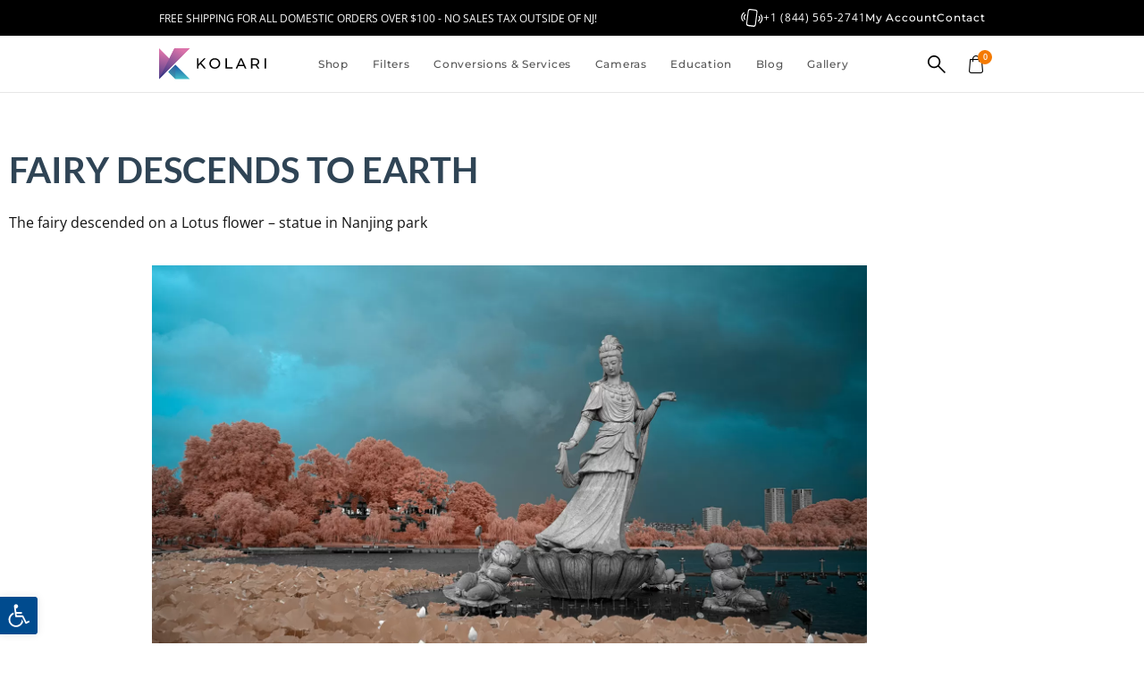

--- FILE ---
content_type: text/css
request_url: https://kolarivision.com/wp-content/cache/min/1/wp-content/plugins/woocommerce-gateway-amazon-payments-advanced/build/js/blocks/log-out-banner/style-index.css?ver=1768812692
body_size: -7
content:
.wc-block-components-form.wc-block-checkout__form{display:flex;flex-direction:column}.amazon-pay-first-order{order:-1}

--- FILE ---
content_type: image/svg+xml
request_url: https://kolarivision.com/wp-content/uploads/2023/02/kolari-vision-logo-2023.svg
body_size: 1367
content:
<svg xmlns="http://www.w3.org/2000/svg" width="96" height="28" viewBox="0 0 96 28" fill="none"><path d="M37.0119 14.1523L35.326 15.8574V18.233H34.0137V9.03711H35.326V14.1715L40.3167 9.03711H41.8111L37.8836 13.1753L42.0601 18.233H40.5275L37.0119 14.1523Z" fill="black"></path><path d="M47.4809 17.7253C46.7337 17.3134 46.1494 16.7578 45.7279 16.0393C45.3064 15.3209 45.0957 14.5163 45.0957 13.635C45.0957 12.7537 45.3064 11.9491 45.7279 11.2306C46.1494 10.5122 46.7337 9.94703 47.4809 9.5447C48.2281 9.1328 49.0615 8.93164 49.9906 8.93164C50.9102 8.93164 51.7436 9.1328 52.4812 9.5447C53.2284 9.94703 53.8031 10.5122 54.2246 11.221C54.6461 11.9395 54.8568 12.7345 54.8568 13.635C54.8568 14.5258 54.6461 15.3305 54.2246 16.0489C53.8031 16.7673 53.2188 17.3229 52.4812 17.7348C51.734 18.1467 50.9006 18.3479 49.9906 18.3479C49.0615 18.3383 48.2281 18.1372 47.4809 17.7253ZM51.8107 16.7099C52.3471 16.4033 52.7782 15.9819 53.0847 15.4454C53.3912 14.909 53.5541 14.3055 53.5541 13.635C53.5541 12.974 53.4008 12.3705 53.0847 11.8245C52.7782 11.2881 52.3471 10.8666 51.8107 10.5601C51.2742 10.2536 50.6612 10.1003 49.9906 10.1003C49.3201 10.1003 48.707 10.2536 48.161 10.5601C47.615 10.8666 47.1839 11.2881 46.8774 11.8245C46.5709 12.361 46.4081 12.9644 46.4081 13.635C46.4081 14.2959 46.5613 14.8994 46.8774 15.4454C47.1839 15.9819 47.615 16.4033 48.161 16.7099C48.707 17.0164 49.3201 17.1697 49.9906 17.1697C50.6612 17.1697 51.2742 17.0164 51.8107 16.7099Z" fill="black"></path><path d="M59.5762 9.03711H60.8885V17.0836H65.8696V18.2235H59.5762V9.03711Z" fill="black"></path><path d="M75.9721 15.9341H71.0867L70.0714 18.233H68.7207L72.8876 9.03711H74.1904L78.3669 18.233H76.9875L75.9721 15.9341ZM75.5123 14.8899L73.5294 10.3878L71.5466 14.8899H75.5123Z" fill="black"></path><path d="M88.5777 18.233L86.5948 15.4072C86.3458 15.4264 86.1542 15.436 86.0201 15.436H83.7498V18.233H82.4375V9.03711H86.0201C87.2079 9.03711 88.1467 9.32448 88.8268 9.88965C89.5069 10.4548 89.8517 11.2403 89.8517 12.2365C89.8517 12.9454 89.6793 13.5489 89.3249 14.047C88.9705 14.5451 88.4723 14.9091 87.8305 15.139L90.0146 18.2235H88.5777V18.233ZM87.888 13.7788C88.3287 13.4243 88.549 12.9071 88.549 12.2461C88.549 11.5851 88.3287 11.0679 87.888 10.7135C87.4474 10.359 86.8152 10.177 85.9818 10.177H83.7498V14.3152H85.9818C86.8152 14.3248 87.4474 14.1428 87.888 13.7788Z" fill="black"></path><path d="M94.6875 9.03711H95.9998V18.233H94.6875V9.03711Z" fill="black"></path><path fill-rule="evenodd" clip-rule="evenodd" d="M8.30664 21.1861L14.7274 27.6183H27.569L14.7274 14.7539L8.30664 21.1861Z" fill="url(#paint0_linear_915_380)"></path><path fill-rule="evenodd" clip-rule="evenodd" d="M14.7274 27.6183V14.7539L8.30664 21.1861L14.7274 27.6183Z" fill="url(#paint1_linear_915_380)"></path><path fill-rule="evenodd" clip-rule="evenodd" d="M13.7841 0L9.1761 9.23305L0 0V27.6168L27.5682 0H13.7841Z" fill="url(#paint2_linear_915_380)"></path><path fill-rule="evenodd" clip-rule="evenodd" d="M0 27.6168L27.5682 0H13.7841L0 27.6168Z" fill="url(#paint3_linear_915_380)"></path><defs><linearGradient id="paint0_linear_915_380" x1="17.8302" y1="15.0517" x2="17.9882" y2="28.7294" gradientUnits="userSpaceOnUse"><stop offset="0.059" stop-color="#1A5CA6"></stop><stop offset="0.9646" stop-color="#46C2C9"></stop></linearGradient><linearGradient id="paint1_linear_915_380" x1="15.9643" y1="11.7352" x2="8.29115" y2="33.5839" gradientUnits="userSpaceOnUse"><stop stop-color="#2E4A9A"></stop><stop offset="1" stop-color="#44C0B8"></stop></linearGradient><linearGradient id="paint2_linear_915_380" x1="8.79992" y1="33.4359" x2="13.3282" y2="3.07255" gradientUnits="userSpaceOnUse"><stop stop-color="#2F3282"></stop><stop offset="0.9594" stop-color="#DB73AA"></stop></linearGradient><linearGradient id="paint3_linear_915_380" x1="4.57857" y1="27.8753" x2="20.4664" y2="0.376085" gradientUnits="userSpaceOnUse"><stop stop-color="#2F3282"></stop><stop offset="0.9631" stop-color="#DB73AA"></stop></linearGradient></defs></svg>